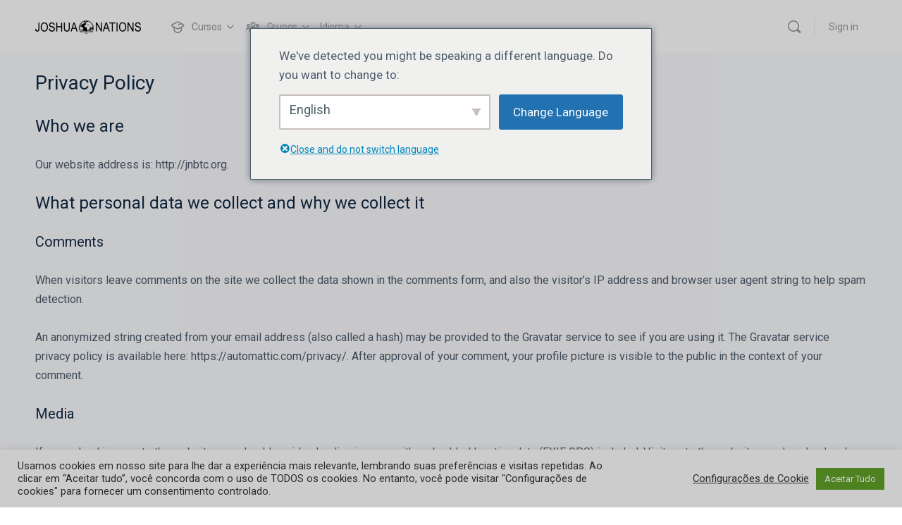

--- FILE ---
content_type: text/html; charset=UTF-8
request_url: https://jnbtc.org/wp-content/plugins/translatepress-multilingual/includes/trp-ajax.php
body_size: -304
content:
[{"type":"regular","group":"dynamicstrings","translationsArray":{"pt_BR":{"translated":"Notifica\u00e7\u00f5es","status":"2","editedTranslation":"Notifica\u00e7\u00f5es"}},"original":"Notifica\u00e7\u00f5es"}]

--- FILE ---
content_type: text/html; charset=UTF-8
request_url: https://jnbtc.org/wp-content/plugins/translatepress-multilingual/includes/trp-ajax.php
body_size: -82
content:
[{"type":"regular","group":"dynamicstrings","translationsArray":{"pt_BR":{"translated":"Este site usa cookies para melhorar sua experi\u00eancia enquanto voc\u00ea navega pelo site. Destes, os cookies que s\u00e3o categorizados como necess\u00e1rios s\u00e3o armazenados no seu navegador, pois s\u00e3o essenciais para o funcionamento das funcionalidades b\u00e1sicas do site.","status":"2","editedTranslation":"Este site usa cookies para melhorar sua experi\u00eancia enquanto voc\u00ea navega pelo site. Destes, os cookies que s\u00e3o categorizados como necess\u00e1rios s\u00e3o armazenados no seu navegador, pois s\u00e3o essenciais para o funcionamento das funcionalidades b\u00e1sicas do site."}},"original":"This website uses cookies to improve your experience while you navigate through the website. Out of these, the cookies that are categorized as necessary are stored on your browser as they are essential for the working of basic functionalities of the"}]

--- FILE ---
content_type: text/html; charset=UTF-8
request_url: https://jnbtc.org/wp-content/plugins/translatepress-multilingual/includes/trp-ajax.php
body_size: -355
content:
[{"type":"regular","group":"dynamicstrings","translationsArray":{"pt_BR":{"translated":"Salvando...","status":"2","editedTranslation":"Salvando..."}},"original":"Saving..."}]